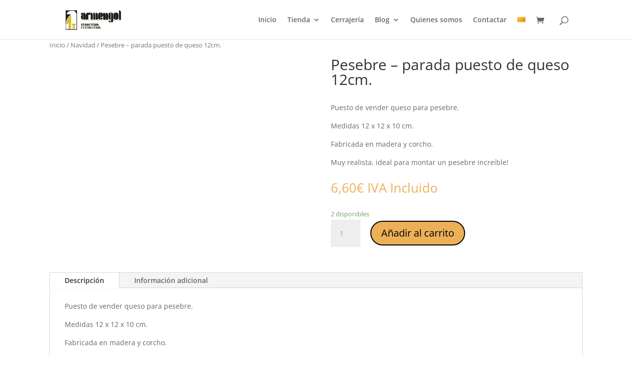

--- FILE ---
content_type: text/html; charset=UTF-8
request_url: https://www.ferreteriaarmengol.com/producto/pesebre-parada-puesto-de-queso-12cm
body_size: 15800
content:
<!DOCTYPE html><html lang="es-ES"><head><script data-no-optimize="1">var litespeed_docref=sessionStorage.getItem("litespeed_docref");litespeed_docref&&(Object.defineProperty(document,"referrer",{get:function(){return litespeed_docref}}),sessionStorage.removeItem("litespeed_docref"));</script> <meta charset="UTF-8" /><link data-optimized="2" rel="stylesheet" href="https://www.ferreteriaarmengol.com/wp-content/litespeed/css/89cb496e4fa4818bb20802d85d86377a.css?ver=22c84" /><meta http-equiv="X-UA-Compatible" content="IE=edge"><link rel="pingback" href="https://www.ferreteriaarmengol.com/xmlrpc.php" /> <script type="litespeed/javascript">document.documentElement.className='js'</script> <link rel="preconnect" href="https://fonts.gstatic.com" crossorigin /><meta name='robots' content='index, follow, max-image-preview:large, max-snippet:-1, max-video-preview:-1' /><title>Pesebre - parada puesto de queso 12cm. - Ferreteria Armengol</title><meta name="description" content="Puesto de vender queso para pesebre. Medidas 12 x 12 x 10 cm. Fabricada en madera y corcho. Muy realista, ideal para montar un pesebre increíble!" /><link rel="canonical" href="https://www.ferreteriaarmengol.com/producto/pesebre-parada-puesto-de-queso-12cm" /><meta property="og:locale" content="es_ES" /><meta property="og:type" content="product" /><meta property="og:title" content="Pesebre - parada puesto de queso 12cm. - Ferreteria Armengol" /><meta property="og:description" content="Puesto de vender queso para pesebre.  Medidas 12 x 12 x 10 cm.  Fabricada en madera y corcho.  Muy realista, ideal para montar un pesebre increíble!" /><meta property="og:url" content="https://www.ferreteriaarmengol.com/producto/pesebre-parada-puesto-de-queso-12cm" /><meta property="og:site_name" content="Ferreteria Armengol" /><meta property="article:modified_time" content="2020-11-22T17:33:46+00:00" /><meta property="og:image" content="https://www.ferreteriaarmengol.com/wp-content/webpc-passthru.php?src=https://www.ferreteriaarmengol.com/wp-content/uploads/2020/11/20201118_195352-scaled.jpg&amp;nocache=1" /><meta property="og:image:width" content="2560" /><meta property="og:image:height" content="1440" /><meta property="og:image:type" content="image/jpeg" /><meta name="twitter:card" content="summary_large_image" /><meta name="twitter:label1" content="Precio" /><meta name="twitter:data1" content="6,60&euro; IVA Incluido" /><meta name="twitter:label2" content="Availability" /><meta name="twitter:data2" content="In stock" /> <script type="application/ld+json" class="yoast-schema-graph">{"@context":"https://schema.org","@graph":[{"@type":["WebPage","ItemPage"],"@id":"https://www.ferreteriaarmengol.com/producto/pesebre-parada-puesto-de-queso-12cm","url":"https://www.ferreteriaarmengol.com/producto/pesebre-parada-puesto-de-queso-12cm","name":"Pesebre - parada puesto de queso 12cm. - Ferreteria Armengol","isPartOf":{"@id":"https://www.ferreteriaarmengol.com/#website"},"primaryImageOfPage":{"@id":"https://www.ferreteriaarmengol.com/producto/pesebre-parada-puesto-de-queso-12cm#primaryimage"},"image":{"@id":"https://www.ferreteriaarmengol.com/producto/pesebre-parada-puesto-de-queso-12cm#primaryimage"},"thumbnailUrl":"https://www.ferreteriaarmengol.com/wp-content/webpc-passthru.php?src=https://www.ferreteriaarmengol.com/wp-content/uploads/2020/11/20201118_195352-scaled.jpg&amp;nocache=1","breadcrumb":{"@id":"https://www.ferreteriaarmengol.com/producto/pesebre-parada-puesto-de-queso-12cm#breadcrumb"},"inLanguage":"es","potentialAction":{"@type":"BuyAction","target":"https://www.ferreteriaarmengol.com/producto/pesebre-parada-puesto-de-queso-12cm"}},{"@type":"ImageObject","inLanguage":"es","@id":"https://www.ferreteriaarmengol.com/producto/pesebre-parada-puesto-de-queso-12cm#primaryimage","url":"https://www.ferreteriaarmengol.com/wp-content/webpc-passthru.php?src=https://www.ferreteriaarmengol.com/wp-content/uploads/2020/11/20201118_195352-scaled.jpg&amp;nocache=1","contentUrl":"https://www.ferreteriaarmengol.com/wp-content/webpc-passthru.php?src=https://www.ferreteriaarmengol.com/wp-content/uploads/2020/11/20201118_195352-scaled.jpg&amp;nocache=1","width":2560,"height":1440,"caption":"puesto queso pesebre"},{"@type":"BreadcrumbList","@id":"https://www.ferreteriaarmengol.com/producto/pesebre-parada-puesto-de-queso-12cm#breadcrumb","itemListElement":[{"@type":"ListItem","position":1,"name":"Portada","item":"https://www.ferreteriaarmengol.com/"},{"@type":"ListItem","position":2,"name":"Tienda","item":"https://www.ferreteriaarmengol.com/tienda-ferreteria"},{"@type":"ListItem","position":3,"name":"Pesebre &#8211; parada puesto de queso 12cm."}]},{"@type":"WebSite","@id":"https://www.ferreteriaarmengol.com/#website","url":"https://www.ferreteriaarmengol.com/","name":"Ferreteria Armengol","description":"Somos una empresa familiar dedicada a la venta de productos de ferretería y menaje de hogar, también ofrecemos servicio de cerrajería 24h, afilado de cuchillos, tijeras y duplicado de llaves.","publisher":{"@id":"https://www.ferreteriaarmengol.com/#organization"},"potentialAction":[{"@type":"SearchAction","target":{"@type":"EntryPoint","urlTemplate":"https://www.ferreteriaarmengol.com/?s={search_term_string}"},"query-input":"required name=search_term_string"}],"inLanguage":"es"},{"@type":"Organization","@id":"https://www.ferreteriaarmengol.com/#organization","name":"Ferretería Armengol","url":"https://www.ferreteriaarmengol.com/","logo":{"@type":"ImageObject","inLanguage":"es","@id":"https://www.ferreteriaarmengol.com/#/schema/logo/image/","url":"https://www.ferreteriaarmengol.com/wp-content/webpc-passthru.php?src=https://www.ferreteriaarmengol.com/wp-content/uploads/2020/05/logotipoarmengol.png&amp;nocache=1","contentUrl":"https://www.ferreteriaarmengol.com/wp-content/webpc-passthru.php?src=https://www.ferreteriaarmengol.com/wp-content/uploads/2020/05/logotipoarmengol.png&amp;nocache=1","width":448,"height":170,"caption":"Ferretería Armengol"},"image":{"@id":"https://www.ferreteriaarmengol.com/#/schema/logo/image/"},"sameAs":["https://www.facebook.com/ferreteriaarmengol/","https://www.instagram.com/ferreteria_armengol/"]}]}</script> <meta property="product:price:amount" content="6.60" /><meta property="product:price:currency" content="EUR" /><meta property="og:availability" content="instock" /><meta property="product:availability" content="instock" /><meta property="product:retailer_item_id" content="646" /><meta property="product:condition" content="new" /><link rel='dns-prefetch' href='//www.googletagmanager.com' /><link rel='dns-prefetch' href='//www.ferreteriaarmengol.com' /><meta content="Ferretería v.4.4.7.1591205517" name="generator"/> <script type="litespeed/javascript" data-src='https://www.ferreteriaarmengol.com/wp-includes/js/jquery/jquery.min.js' id='jquery-core-js'></script> <link rel="https://api.w.org/" href="https://www.ferreteriaarmengol.com/wp-json/" /><link rel="alternate" type="application/json" href="https://www.ferreteriaarmengol.com/wp-json/wp/v2/product/4144" /><link rel="EditURI" type="application/rsd+xml" title="RSD" href="https://www.ferreteriaarmengol.com/xmlrpc.php?rsd" /><link rel="wlwmanifest" type="application/wlwmanifest+xml" href="https://www.ferreteriaarmengol.com/wp-includes/wlwmanifest.xml" /><meta name="generator" content="WordPress 6.2.8" /><meta name="generator" content="WooCommerce 7.8.2" /><link rel='shortlink' href='https://www.ferreteriaarmengol.com/?p=4144' /><link rel="alternate" type="application/json+oembed" href="https://www.ferreteriaarmengol.com/wp-json/oembed/1.0/embed?url=https%3A%2F%2Fwww.ferreteriaarmengol.com%2Fproducto%2Fpesebre-parada-puesto-de-queso-12cm" /><link rel="alternate" type="text/xml+oembed" href="https://www.ferreteriaarmengol.com/wp-json/oembed/1.0/embed?url=https%3A%2F%2Fwww.ferreteriaarmengol.com%2Fproducto%2Fpesebre-parada-puesto-de-queso-12cm&#038;format=xml" /> <script type="litespeed/javascript">(function(){window.onpageshow=function(event){if(typeof window.wpforms!=='undefined'&&event.persisted){window.location.reload()}}}())</script> <meta name="viewport" content="width=device-width, initial-scale=1.0, maximum-scale=1.0, user-scalable=0" />	<noscript><style>.woocommerce-product-gallery{ opacity: 1 !important; }</style></noscript>
 <script type="text/plain" data-service="google-analytics" data-category="statistics" async data-cmplz-src="https://www.googletagmanager.com/gtag/js?id=UA-151009548-3"></script> <script type="litespeed/javascript">window.dataLayer=window.dataLayer||[];function gtag(){dataLayer.push(arguments)}
gtag('js',new Date());gtag('config','UA-151009548-3')</script> <link rel="icon" href="https://www.ferreteriaarmengol.com/wp-content/webpc-passthru.php?src=https://www.ferreteriaarmengol.com/wp-content/uploads/2020/08/cropped-ferreteriaarmengolicono-32x32.jpg&amp;nocache=1" sizes="32x32" /><link rel="icon" href="https://www.ferreteriaarmengol.com/wp-content/webpc-passthru.php?src=https://www.ferreteriaarmengol.com/wp-content/uploads/2020/08/cropped-ferreteriaarmengolicono-192x192.jpg&amp;nocache=1" sizes="192x192" /><link rel="apple-touch-icon" href="https://www.ferreteriaarmengol.com/wp-content/webpc-passthru.php?src=https://www.ferreteriaarmengol.com/wp-content/uploads/2020/08/cropped-ferreteriaarmengolicono-180x180.jpg&amp;nocache=1" /><meta name="msapplication-TileImage" content="https://www.ferreteriaarmengol.com/wp-content/webpc-passthru.php?src=https://www.ferreteriaarmengol.com/wp-content/uploads/2020/08/cropped-ferreteriaarmengolicono-270x270.jpg&amp;nocache=1" /></head><body data-cmplz=1 class="product-template-default single single-product postid-4144 theme-Divi et-tb-has-template et-tb-has-body woocommerce woocommerce-page woocommerce-no-js et_color_scheme_orange et_pb_button_helper_class et_fixed_nav et_show_nav et_primary_nav_dropdown_animation_fade et_secondary_nav_dropdown_animation_fade et_header_style_left et_pb_footer_columns2 et_cover_background et_pb_gutter osx et_pb_gutters3 et_divi_theme et-db"><div id="page-container"><header id="main-header" data-height-onload="66"><div class="container clearfix et_menu_container"><div class="logo_container">
<span class="logo_helper"></span>
<a href="https://www.ferreteriaarmengol.com/">
<img data-lazyloaded="1" src="[data-uri]" data-src="https://www.ferreteriaarmengol.com/wp-content/webpc-passthru.php?src=https://www.ferreteriaarmengol.com/wp-content/uploads/2020/05/logotipoarmengol.png&amp;nocache=1" alt="Ferreteria Armengol" id="logo" data-height-percentage="54" />
</a></div><div id="et-top-navigation" data-height="66" data-fixed-height="40"><nav id="top-menu-nav"><ul id="top-menu" class="nav"><li id="menu-item-54" class="menu-item menu-item-type-post_type menu-item-object-page menu-item-home menu-item-54"><a href="https://www.ferreteriaarmengol.com/">Inicio</a></li><li id="menu-item-60" class="menu-item menu-item-type-post_type menu-item-object-page menu-item-has-children current_page_parent menu-item-60"><a href="https://www.ferreteriaarmengol.com/tienda-ferreteria">Tienda</a><ul class="sub-menu"><li id="menu-item-7439" class="menu-item menu-item-type-custom menu-item-object-custom menu-item-has-children menu-item-7439"><a href="#">Campañas</a><ul class="sub-menu"><li id="menu-item-8877" class="menu-item menu-item-type-post_type menu-item-object-project menu-item-8877"><a href="https://www.ferreteriaarmengol.com/proyecto/pasion-por-la-navidad">Pasión por la Navidad</a></li><li id="menu-item-8449" class="menu-item menu-item-type-post_type menu-item-object-project menu-item-8449"><a href="https://www.ferreteriaarmengol.com/proyecto/activate-en-otono">Actívate en otoño</a></li><li id="menu-item-7588" class="menu-item menu-item-type-post_type menu-item-object-project menu-item-7588"><a href="https://www.ferreteriaarmengol.com/proyecto/aliados-del-verano">Aliados del verano</a></li><li id="menu-item-7432" class="menu-item menu-item-type-post_type menu-item-object-project menu-item-7432"><a href="https://www.ferreteriaarmengol.com/proyecto/unete-a-la-vida-saludable">Unéte a la vida saludable</a></li><li id="menu-item-7433" class="menu-item menu-item-type-post_type menu-item-object-project menu-item-7433"><a href="https://www.ferreteriaarmengol.com/proyecto/dia_de_la_madre">Día de la madre</a></li></ul></li><li id="menu-item-7440" class="menu-item menu-item-type-custom menu-item-object-custom menu-item-has-children menu-item-7440"><a href="#">Productos</a><ul class="sub-menu"><li id="menu-item-7443" class="menu-item menu-item-type-taxonomy menu-item-object-product_cat menu-item-has-children menu-item-7443"><a href="https://www.ferreteriaarmengol.com/categoria-producto/menajehogar">Menaje hogar</a><ul class="sub-menu"><li id="menu-item-7445" class="menu-item menu-item-type-taxonomy menu-item-object-product_cat menu-item-7445"><a href="https://www.ferreteriaarmengol.com/categoria-producto/menajehogar/vajillas">Vajillas</a></li><li id="menu-item-7457" class="menu-item menu-item-type-taxonomy menu-item-object-product_cat menu-item-7457"><a href="https://www.ferreteriaarmengol.com/categoria-producto/menajehogar/cristalerias">Cristalerías</a></li><li id="menu-item-7468" class="menu-item menu-item-type-taxonomy menu-item-object-product_cat menu-item-7468"><a href="https://www.ferreteriaarmengol.com/categoria-producto/menajehogar/cuberteria">Cubertería</a></li><li id="menu-item-7444" class="menu-item menu-item-type-taxonomy menu-item-object-product_cat menu-item-7444"><a href="https://www.ferreteriaarmengol.com/categoria-producto/cuchilleria-y-tijeras">Cuchillería y Tijeras</a></li><li id="menu-item-7455" class="menu-item menu-item-type-taxonomy menu-item-object-product_cat menu-item-7455"><a href="https://www.ferreteriaarmengol.com/categoria-producto/accesorios-para-tomar-infusiones-te-y-cafe">Accesorios para tomar infusiones, té y café</a></li><li id="menu-item-7461" class="menu-item menu-item-type-taxonomy menu-item-object-product_cat menu-item-7461"><a href="https://www.ferreteriaarmengol.com/categoria-producto/infantil-menaje">Infantil menaje</a></li></ul></li><li id="menu-item-7441" class="menu-item menu-item-type-taxonomy menu-item-object-product_cat menu-item-has-children menu-item-7441"><a href="https://www.ferreteriaarmengol.com/categoria-producto/menaje-cocina-utensilios">Menaje cocina/Utensilios</a><ul class="sub-menu"><li id="menu-item-7456" class="menu-item menu-item-type-taxonomy menu-item-object-product_cat menu-item-7456"><a href="https://www.ferreteriaarmengol.com/categoria-producto/cazuelas-ollas-y-potes">Cazuelas, ollas y potes</a></li><li id="menu-item-7454" class="menu-item menu-item-type-taxonomy menu-item-object-product_cat menu-item-7454"><a href="https://www.ferreteriaarmengol.com/categoria-producto/paelleras-y-sartenes">Paelleras y Sartenes</a></li><li id="menu-item-7458" class="menu-item menu-item-type-taxonomy menu-item-object-product_cat menu-item-7458"><a href="https://www.ferreteriaarmengol.com/categoria-producto/planchas-grill">Planchas/Grill</a></li><li id="menu-item-7442" class="menu-item menu-item-type-taxonomy menu-item-object-product_cat menu-item-7442"><a href="https://www.ferreteriaarmengol.com/categoria-producto/portaalimentos-y-articulos-verano">Porta alimentos y artículos verano</a></li><li id="menu-item-7459" class="menu-item menu-item-type-taxonomy menu-item-object-product_cat menu-item-7459"><a href="https://www.ferreteriaarmengol.com/categoria-producto/ceramica">Cerámicas</a></li><li id="menu-item-7446" class="menu-item menu-item-type-taxonomy menu-item-object-product_cat menu-item-7446"><a href="https://www.ferreteriaarmengol.com/categoria-producto/reposteria">Reposteria</a></li></ul></li><li id="menu-item-7447" class="menu-item menu-item-type-taxonomy menu-item-object-product_cat menu-item-has-children menu-item-7447"><a href="https://www.ferreteriaarmengol.com/categoria-producto/ferreteria-y-bricolaje">Ferreteria y Bricolaje</a><ul class="sub-menu"><li id="menu-item-7451" class="menu-item menu-item-type-taxonomy menu-item-object-product_cat menu-item-7451"><a href="https://www.ferreteriaarmengol.com/categoria-producto/electrodomesticos">Electrodomésticos</a></li><li id="menu-item-7448" class="menu-item menu-item-type-taxonomy menu-item-object-product_cat menu-item-7448"><a href="https://www.ferreteriaarmengol.com/categoria-producto/iluminacion-y-led">Iluminación y LED</a></li><li id="menu-item-7460" class="menu-item menu-item-type-taxonomy menu-item-object-product_cat menu-item-7460"><a href="https://www.ferreteriaarmengol.com/categoria-producto/estufas-radiadores-y-accesorios">Estufas, radiadores y accesorios</a></li><li id="menu-item-7464" class="menu-item menu-item-type-taxonomy menu-item-object-product_cat menu-item-7464"><a href="https://www.ferreteriaarmengol.com/categoria-producto/materialelectrico">Material Eléctrico</a></li><li id="menu-item-7463" class="menu-item menu-item-type-taxonomy menu-item-object-product_cat menu-item-7463"><a href="https://www.ferreteriaarmengol.com/categoria-producto/relojes-radios-y-despertadores">Relojes, radios y despertadores</a></li></ul></li><li id="menu-item-7465" class="menu-item menu-item-type-taxonomy menu-item-object-product_cat menu-item-has-children menu-item-7465"><a href="https://www.ferreteriaarmengol.com/categoria-producto/decoracion">Decoración</a><ul class="sub-menu"><li id="menu-item-7452" class="menu-item menu-item-type-taxonomy menu-item-object-product_cat menu-item-7452"><a href="https://www.ferreteriaarmengol.com/categoria-producto/antiguedades-y-artesanias">Antigüedades y Artesanías</a></li><li id="menu-item-7450" class="menu-item menu-item-type-taxonomy menu-item-object-product_cat menu-item-7450"><a href="https://www.ferreteriaarmengol.com/categoria-producto/flor-artificial">Flor Artificial</a></li><li id="menu-item-7453" class="menu-item menu-item-type-taxonomy menu-item-object-product_cat menu-item-7453"><a href="https://www.ferreteriaarmengol.com/categoria-producto/curiosidades">Curiosidades</a></li></ul></li><li id="menu-item-7462" class="menu-item menu-item-type-taxonomy menu-item-object-product_cat menu-item-7462"><a href="https://www.ferreteriaarmengol.com/categoria-producto/drogueria">Droguería</a></li><li id="menu-item-7449" class="menu-item menu-item-type-taxonomy menu-item-object-product_cat menu-item-7449"><a href="https://www.ferreteriaarmengol.com/categoria-producto/jardin">Jardín</a></li><li id="menu-item-7467" class="menu-item menu-item-type-taxonomy menu-item-object-product_cat menu-item-7467"><a href="https://www.ferreteriaarmengol.com/categoria-producto/apicultura">Apicultura</a></li><li id="menu-item-7466" class="menu-item menu-item-type-taxonomy menu-item-object-product_cat menu-item-7466"><a href="https://www.ferreteriaarmengol.com/categoria-producto/souvenirs">Souvenirs</a></li></ul></li></ul></li><li id="menu-item-232" class="menu-item menu-item-type-post_type menu-item-object-page menu-item-232"><a href="https://www.ferreteriaarmengol.com/cerrajeria">Cerrajería</a></li><li id="menu-item-116" class="menu-item menu-item-type-post_type menu-item-object-page menu-item-has-children menu-item-116"><a href="https://www.ferreteriaarmengol.com/blog">Blog</a><ul class="sub-menu"><li id="menu-item-8980" class="menu-item menu-item-type-taxonomy menu-item-object-category menu-item-8980"><a href="https://www.ferreteriaarmengol.com/categor%C3%ADa/eventos">Eventos</a></li><li id="menu-item-8984" class="menu-item menu-item-type-taxonomy menu-item-object-category menu-item-8984"><a href="https://www.ferreteriaarmengol.com/categor%C3%ADa/consejos">Consejos</a></li><li id="menu-item-9030" class="menu-item menu-item-type-taxonomy menu-item-object-category menu-item-9030"><a href="https://www.ferreteriaarmengol.com/categor%C3%ADa/leyendas">Leyendas</a></li></ul></li><li id="menu-item-42" class="menu-item menu-item-type-post_type menu-item-object-page menu-item-42"><a href="https://www.ferreteriaarmengol.com/sobre-quienes-somos-nuestra-tienda">Quienes somos</a></li><li id="menu-item-41" class="menu-item menu-item-type-post_type menu-item-object-page menu-item-41"><a href="https://www.ferreteriaarmengol.com/contactar">Contactar</a></li><li id="menu-item-679-ca" class="lang-item lang-item-98 lang-item-ca no-translation lang-item-first menu-item menu-item-type-custom menu-item-object-custom menu-item-679-ca"><a href="https://www.ferreteriaarmengol.com/ca/inici" hreflang="ca" lang="ca"><img src="[data-uri]" alt="Català" width="16" height="11" style="width: 16px; height: 11px;" /></a></li></ul></nav>
<a href="https://www.ferreteriaarmengol.com/carrito" class="et-cart-info">
<span></span>
</a><div id="et_top_search">
<span id="et_search_icon"></span></div><div id="et_mobile_nav_menu"><div class="mobile_nav closed">
<span class="select_page">Seleccionar página</span>
<span class="mobile_menu_bar mobile_menu_bar_toggle"></span></div></div></div></div><div class="et_search_outer"><div class="container et_search_form_container"><form role="search" method="get" class="et-search-form" action="https://www.ferreteriaarmengol.com">
<input type="hidden" name="post_type" value="product" />
<input type="search" class="et-search-field" placeholder="Búsqueda &hellip;" value="" name="s" title="Buscar:" /></form>
<span class="et_close_search_field"></span></div></div></header><div id="et-main-area"><div id="main-content"><div id="et-boc" class="et-boc"><div class="clearfix"></div><div class="et-l et-l--body"><div class="et_builder_inner_content et_pb_gutters3 product"><div class="et_pb_section et_pb_section_2_tb_body et_section_regular" ><div class="et_pb_row et_pb_row_0_tb_body"><div class="et_pb_column et_pb_column_4_4 et_pb_column_0_tb_body  et_pb_css_mix_blend_mode_passthrough et-last-child"><div class="et_pb_module et_pb_wc_breadcrumb et_pb_wc_breadcrumb_0_tb_body et_pb_bg_layout_  et_pb_text_align_left"><div class="et_pb_module_inner"><nav class="woocommerce-breadcrumb"><a href="https://www.ferreteriaarmengol.com">Inicio</a>  /  <a href="https://www.ferreteriaarmengol.com/categoria-producto/navidad">Navidad</a>  /  Pesebre &#8211; parada puesto de queso 12cm.</nav></div></div></div></div><div class="et_pb_row et_pb_row_1_tb_body"><div class="et_pb_column et_pb_column_1_2 et_pb_column_1_tb_body  et_pb_css_mix_blend_mode_passthrough"><div class="et_pb_module et_pb_wc_images et_pb_wc_images_0_tb_body et_pb_bg_layout_"><div class="et_pb_module_inner"><div class="woocommerce-product-gallery woocommerce-product-gallery--with-images woocommerce-product-gallery--columns-4 images" data-columns="4" style="opacity: 0; transition: opacity .25s ease-in-out;"><div class="woocommerce-product-gallery__wrapper"><div data-thumb="https://www.ferreteriaarmengol.com/wp-content/webpc-passthru.php?src=https://www.ferreteriaarmengol.com/wp-content/uploads/2020/11/20201118_195352-scaled-100x100.jpg&amp;nocache=1" data-thumb-alt="puesto queso pesebre" class="woocommerce-product-gallery__image"><a href="https://www.ferreteriaarmengol.com/wp-content/webpc-passthru.php?src=https://www.ferreteriaarmengol.com/wp-content/uploads/2020/11/20201118_195352-scaled.jpg&amp;nocache=1"><img width="600" height="338" src="https://www.ferreteriaarmengol.com/wp-content/webpc-passthru.php?src=https://www.ferreteriaarmengol.com/wp-content/uploads/2020/11/20201118_195352-600x338.jpg&amp;nocache=1" class="wp-post-image" alt="puesto queso pesebre" decoding="async" loading="lazy" title="20201118_195352" data-caption="" data-src="https://www.ferreteriaarmengol.com/wp-content/webpc-passthru.php?src=https://www.ferreteriaarmengol.com/wp-content/uploads/2020/11/20201118_195352-scaled.jpg&amp;nocache=1" data-large_image="https://www.ferreteriaarmengol.com/wp-content/webpc-passthru.php?src=https://www.ferreteriaarmengol.com/wp-content/uploads/2020/11/20201118_195352-scaled.jpg&amp;nocache=1" data-large_image_width="2560" data-large_image_height="1440" /></a></div></div></div></div></div></div><div class="et_pb_column et_pb_column_1_2 et_pb_column_2_tb_body  et_pb_css_mix_blend_mode_passthrough et-last-child"><div class="et_pb_module et_pb_wc_title et_pb_wc_title_0_tb_body et_pb_bg_layout_light"><div class="et_pb_module_inner"><h1>Pesebre &#8211; parada puesto de queso 12cm.</h1></div></div><div class="et_pb_module et_pb_wc_description et_pb_wc_description_0_tb_body et_pb_bg_layout_light  et_pb_text_align_left"><div class="et_pb_module_inner"><p>Puesto de vender queso para pesebre.</p><p>Medidas 12 x 12 x 10 cm.</p><p>Fabricada en madera y corcho.</p><p>Muy realista, ideal para montar un pesebre increíble!</p></div></div><div class="et_pb_module et_pb_wc_price et_pb_wc_price_0_tb_body"><div class="et_pb_module_inner"><p class="price"><span class="woocommerce-Price-amount amount"><bdi>6,60<span class="woocommerce-Price-currencySymbol">&euro;</span></bdi></span> <small class="woocommerce-price-suffix">IVA Incluido</small></p></div></div><div class="et_pb_module et_pb_wc_add_to_cart et_pb_wc_add_to_cart_0_tb_body et_pb_fields_label_position_default et_pb_bg_layout_  et_pb_text_align_left"><div class="et_pb_module_inner"><p class="stock in-stock">2 disponibles</p><form class="cart" action="https://www.ferreteriaarmengol.com/producto/pesebre-parada-puesto-de-queso-12cm" method="post" enctype='multipart/form-data'><div class="quantity">
<label class="screen-reader-text" for="quantity_6970dd24b7c7f">Pesebre - parada puesto de queso 12cm. cantidad</label>
<input
type="number"
id="quantity_6970dd24b7c7f"
class="input-text qty text"
name="quantity"
value="1"
aria-label="Cantidad de productos"
size="4"
min="1"
max="2"
step="1"
placeholder=""
inputmode="numeric"
autocomplete="off"
/></div><button type="submit" name="add-to-cart" value="4144" class="single_add_to_cart_button button alt">Añadir al carrito</button></form></div></div></div></div><div class="et_pb_row et_pb_row_2_tb_body"><div class="et_pb_column et_pb_column_4_4 et_pb_column_3_tb_body  et_pb_css_mix_blend_mode_passthrough et-last-child"><div class="et_pb_module et_pb_wc_tabs et_pb_wc_tabs_0_tb_body et_pb_tabs " ><ul class="et_pb_tabs_controls clearfix"><li class="description_tab et_pb_tab_active"><a href="#tab-description">Descripción</a></li><li class="additional_information_tab"><a href="#tab-additional_information">Información adicional</a></li></ul><div class="et_pb_all_tabs"><div class="et_pb_tab clearfix et_pb_active_content"><div class="et_pb_tab_content"><p>Puesto de vender queso para pesebre.</p><p>Medidas 12 x 12 x 10 cm.</p><p>Fabricada en madera y corcho.</p><p>Muy realista, ideal para montar un pesebre increíble!</p></div></div><div class="et_pb_tab clearfix"><div class="et_pb_tab_content"><h2>Información adicional</h2><table class="woocommerce-product-attributes shop_attributes"><tr class="woocommerce-product-attributes-item woocommerce-product-attributes-item--weight"><th class="woocommerce-product-attributes-item__label">Peso</th><td class="woocommerce-product-attributes-item__value">0,800 kg</td></tr><tr class="woocommerce-product-attributes-item woocommerce-product-attributes-item--dimensions"><th class="woocommerce-product-attributes-item__label">Dimensiones</th><td class="woocommerce-product-attributes-item__value">12 &times; 10 &times; 12 cm</td></tr></table></div></div></div></div><div class="et_pb_module et_pb_wc_related_products et_pb_wc_related_products_0_tb_body et_pb_bg_layout_"><div class="et_pb_module_inner"><section class="related products"><h2>Productos relacionados</h2><ul class="products columns-4"><li class="product type-product post-4147 status-publish first instock product_cat-navidad product_tag-parada-pesebre product_tag-pesebre product_tag-puesto-de-feria-pesebre has-post-thumbnail taxable shipping-taxable purchasable product-type-simple">
<a href="https://www.ferreteriaarmengol.com/producto/pesebre-parada-puesto-de-pescado-12cm" class="woocommerce-LoopProduct-link woocommerce-loop-product__link"><span class="et_shop_image"><img data-lazyloaded="1" src="[data-uri]" width="300" height="300" data-src="https://www.ferreteriaarmengol.com/wp-content/webpc-passthru.php?src=https://www.ferreteriaarmengol.com/wp-content/uploads/2020/11/20201118_195410-scaled-300x300.jpg&amp;nocache=1" class="attachment-woocommerce_thumbnail size-woocommerce_thumbnail" alt="parada pescado pesebre" decoding="async" loading="lazy" /><span class="et_overlay"></span></span><h2 class="woocommerce-loop-product__title">Pesebre &#8211; parada puesto de pescado 12cm.</h2>
<span class="price"><span class="woocommerce-Price-amount amount"><bdi>6,80<span class="woocommerce-Price-currencySymbol">&euro;</span></bdi></span> <small class="woocommerce-price-suffix">IVA Incluido</small></span>
</a></li><li class="product type-product post-4156 status-publish instock product_cat-navidad product_tag-parada-pesebre product_tag-pesebre product_tag-puesto-de-feria-pesebre has-post-thumbnail taxable shipping-taxable purchasable product-type-simple">
<a href="https://www.ferreteriaarmengol.com/producto/pesebre-parada-puesto-de-especies-12cm" class="woocommerce-LoopProduct-link woocommerce-loop-product__link"><span class="et_shop_image"><img data-lazyloaded="1" src="[data-uri]" width="300" height="300" data-src="https://www.ferreteriaarmengol.com/wp-content/webpc-passthru.php?src=https://www.ferreteriaarmengol.com/wp-content/uploads/2020/11/20201118_195501-scaled-300x300.jpg&amp;nocache=1" class="attachment-woocommerce_thumbnail size-woocommerce_thumbnail" alt="parada espécies pesebre" decoding="async" loading="lazy" /><span class="et_overlay"></span></span><h2 class="woocommerce-loop-product__title">Pesebre &#8211; parada puesto de espécies 12cm.</h2>
<span class="price"><span class="woocommerce-Price-amount amount"><bdi>5,75<span class="woocommerce-Price-currencySymbol">&euro;</span></bdi></span> <small class="woocommerce-price-suffix">IVA Incluido</small></span>
</a></li><li class="product type-product post-4136 status-publish instock product_cat-iluminacion-y-led product_cat-navidad product_tag-guirnalda-led-a-pilas product_tag-led-a-pilas has-post-thumbnail taxable shipping-taxable purchasable product-type-simple">
<a href="https://www.ferreteriaarmengol.com/producto/guirnalda-led-2-metros-a-pilas-color-calido" class="woocommerce-LoopProduct-link woocommerce-loop-product__link"><span class="et_shop_image"><img data-lazyloaded="1" src="[data-uri]" width="300" height="300" data-src="https://www.ferreteriaarmengol.com/wp-content/webpc-passthru.php?src=https://www.ferreteriaarmengol.com/wp-content/uploads/2020/11/29507_1-300x300.jpg&amp;nocache=1" class="attachment-woocommerce_thumbnail size-woocommerce_thumbnail" alt="guirnalda led pilas" decoding="async" loading="lazy" /><span class="et_overlay"></span></span><h2 class="woocommerce-loop-product__title">Guirnalda LED 2 metros a pilas. Color cálido</h2>
<span class="price"><span class="woocommerce-Price-amount amount"><bdi>3,95<span class="woocommerce-Price-currencySymbol">&euro;</span></bdi></span> <small class="woocommerce-price-suffix">IVA Incluido</small></span>
</a></li><li class="product type-product post-4165 status-publish last instock product_cat-navidad product_tag-parada-pesebre product_tag-pesebre product_tag-puesto-de-feria-pesebre has-post-thumbnail taxable shipping-taxable purchasable product-type-simple">
<a href="https://www.ferreteriaarmengol.com/producto/pesebre-parada-puesto-de-productos-de-churreria-12cm" class="woocommerce-LoopProduct-link woocommerce-loop-product__link"><span class="et_shop_image"><img data-lazyloaded="1" src="[data-uri]" width="300" height="300" data-src="https://www.ferreteriaarmengol.com/wp-content/webpc-passthru.php?src=https://www.ferreteriaarmengol.com/wp-content/uploads/2020/11/20201118_195802-scaled-300x300.jpg&amp;nocache=1" class="attachment-woocommerce_thumbnail size-woocommerce_thumbnail" alt="parada churrería pesebre" decoding="async" loading="lazy" /><span class="et_overlay"></span></span><h2 class="woocommerce-loop-product__title">Pesebre &#8211; parada puesto de productos de churrería 12cm</h2>
<span class="price"><span class="woocommerce-Price-amount amount"><bdi>6,80<span class="woocommerce-Price-currencySymbol">&euro;</span></bdi></span> <small class="woocommerce-price-suffix">IVA Incluido</small></span>
</a></li></ul></section></div></div></div></div></div></div></div></div></div><footer id="main-footer"><div class="container"><div id="footer-widgets" class="clearfix"><div class="footer-widget"><div id="woocommerce_product_search-2" class="fwidget et_pb_widget woocommerce widget_product_search"><h4 class="title">Buscar Productos</h4><form role="search" method="get" class="woocommerce-product-search" action="https://www.ferreteriaarmengol.com/">
<label class="screen-reader-text" for="woocommerce-product-search-field-0">Buscar por:</label>
<input type="search" id="woocommerce-product-search-field-0" class="search-field" placeholder="Buscar productos&hellip;" value="" name="s" />
<button type="submit" value="Buscar" class="">Buscar</button>
<input type="hidden" name="post_type" value="product" /></form></div><div id="woocommerce_product_categories-2" class="fwidget et_pb_widget woocommerce widget_product_categories"><h4 class="title">Categorías del producto</h4><select  name='product_cat' id='product_cat' class='dropdown_product_cat'><option value=''>Elige una categoría</option><option class="level-0" value="estufas-radiadores-y-accesorios">Estufas, radiadores y accesorios</option><option class="level-0" value="cerrajeria">Cerrajería</option><option class="level-0" value="infantil-menaje">Infantil menaje</option><option class="level-0" value="novedades">Novedades</option><option class="level-0" value="regalos">Regalos</option><option class="level-0" value="drogueria">Droguería</option><option class="level-0" value="menajehogar">Menaje hogar</option><option class="level-1" value="cuberteria">&nbsp;&nbsp;&nbsp;Cubertería</option><option class="level-1" value="vajillas">&nbsp;&nbsp;&nbsp;Vajillas</option><option class="level-1" value="cristalerias">&nbsp;&nbsp;&nbsp;Cristalerías</option><option class="level-0" value="jardin">Jardín</option><option class="level-0" value="antiguedades-y-artesanias">Antigüedades y Artesanías</option><option class="level-0" value="iluminacion-y-led">Iluminación y LED</option><option class="level-0" value="curiosidades">Curiosidades</option><option class="level-0" value="portaalimentos-y-articulos-verano">Porta alimentos y artículos verano</option><option class="level-0" value="reposteria">Reposteria</option><option class="level-0" value="electrodomesticos">Electrodomésticos</option><option class="level-1" value="ventiladores">&nbsp;&nbsp;&nbsp;Ventiladores</option><option class="level-0" value="menaje-cocina-utensilios">Menaje cocina/Utensilios</option><option class="level-0" value="ceramica">Cerámicas</option><option class="level-0" value="relojes-radios-y-despertadores">Relojes, radios y despertadores</option><option class="level-0" value="accesorios-para-tomar-infusiones-te-y-cafe">Accesorios para tomar infusiones, té y café</option><option class="level-0" value="paelleras-y-sartenes">Paelleras y Sartenes</option><option class="level-0" value="flor-artificial">Flor Artificial</option><option class="level-0" value="cuchilleria-y-tijeras">Cuchillería y Tijeras</option><option class="level-0" value="planchas-grill">Planchas/Grill</option><option class="level-0" value="navidad" selected="selected">Navidad</option><option class="level-0" value="ferreteria-y-bricolaje">Ferreteria y Bricolaje</option><option class="level-0" value="cazuelas-ollas-y-potes">Cazuelas, ollas y potes</option>
</select></div></div><div class="footer-widget"></div></div></div><div id="et-footer-nav"><div class="container"><ul id="menu-pie" class="bottom-nav"><li id="menu-item-485" class="menu-item menu-item-type-post_type menu-item-object-page menu-item-privacy-policy menu-item-485"><a rel="privacy-policy" href="https://www.ferreteriaarmengol.com/privacy-policy">Política de Privacidad</a></li><li id="menu-item-928" class="menu-item menu-item-type-post_type menu-item-object-page menu-item-928"><a href="https://www.ferreteriaarmengol.com/terminos-y-condiciones">Términos y condiciones</a></li><li id="menu-item-486" class="menu-item menu-item-type-post_type menu-item-object-page menu-item-486"><a href="https://www.ferreteriaarmengol.com/contactar">Contactar</a></li><li id="menu-item-487" class="menu-item menu-item-type-post_type menu-item-object-page menu-item-487"><a href="https://www.ferreteriaarmengol.com/mi-cuenta">Mi cuenta</a></li><li id="menu-item-4052" class="menu-item menu-item-type-post_type menu-item-object-page menu-item-4052"><a href="https://www.ferreteriaarmengol.com/politica-de-cookies-ue">Política de cookies (UE)</a></li></ul></div></div><div id="footer-bottom"><div class="container clearfix"><ul class="et-social-icons"><li class="et-social-icon et-social-facebook">
<a href="https://www.facebook.com/ferreteriaarmengol/" class="icon">
<span>Facebook</span>
</a></li><li class="et-social-icon et-social-instagram">
<a href="https://www.instagram.com/ferreteria_armengol/" class="icon">
<span>Instagram</span>
</a></li></ul></div></div></footer></div></div><div id="cmplz-cookiebanner-container"><div class="cmplz-cookiebanner cmplz-hidden banner-1 bottom-minimal optin cmplz-bottom cmplz-categories-type-view-preferences" aria-modal="true" data-nosnippet="true" role="dialog" aria-live="polite" aria-labelledby="cmplz-header-1-optin" aria-describedby="cmplz-message-1-optin"><div class="cmplz-header"><div class="cmplz-logo"></div><div class="cmplz-title" id="cmplz-header-1-optin">Gestionar el Consentimiento de las Cookies</div><div class="cmplz-close" tabindex="0" role="button" aria-label="Cerrar ventana">
<svg aria-hidden="true" focusable="false" data-prefix="fas" data-icon="times" class="svg-inline--fa fa-times fa-w-11" role="img" xmlns="http://www.w3.org/2000/svg" viewBox="0 0 352 512"><path fill="currentColor" d="M242.72 256l100.07-100.07c12.28-12.28 12.28-32.19 0-44.48l-22.24-22.24c-12.28-12.28-32.19-12.28-44.48 0L176 189.28 75.93 89.21c-12.28-12.28-32.19-12.28-44.48 0L9.21 111.45c-12.28 12.28-12.28 32.19 0 44.48L109.28 256 9.21 356.07c-12.28 12.28-12.28 32.19 0 44.48l22.24 22.24c12.28 12.28 32.2 12.28 44.48 0L176 322.72l100.07 100.07c12.28 12.28 32.2 12.28 44.48 0l22.24-22.24c12.28-12.28 12.28-32.19 0-44.48L242.72 256z"></path></svg></div></div><div class="cmplz-divider cmplz-divider-header"></div><div class="cmplz-body"><div class="cmplz-message" id="cmplz-message-1-optin">Utilizamos cookies para optimizar nuestro sitio web y nuestro servicio.</div><div class="cmplz-categories">
<details class="cmplz-category cmplz-functional" >
<summary>
<span class="cmplz-category-header">
<span class="cmplz-category-title">Funcional</span>
<span class='cmplz-always-active'>
<span class="cmplz-banner-checkbox">
<input type="checkbox"
id="cmplz-functional-optin"
data-category="cmplz_functional"
class="cmplz-consent-checkbox cmplz-functional"
size="40"
value="1"/>
<label class="cmplz-label" for="cmplz-functional-optin"><span class="screen-reader-text">Funcional</span></label>
</span>
Siempre activo							</span>
<span class="cmplz-icon cmplz-open">
<svg xmlns="http://www.w3.org/2000/svg" viewBox="0 0 448 512"  height="18" ><path d="M224 416c-8.188 0-16.38-3.125-22.62-9.375l-192-192c-12.5-12.5-12.5-32.75 0-45.25s32.75-12.5 45.25 0L224 338.8l169.4-169.4c12.5-12.5 32.75-12.5 45.25 0s12.5 32.75 0 45.25l-192 192C240.4 412.9 232.2 416 224 416z"/></svg>
</span>
</span>
</summary><div class="cmplz-description">
<span class="cmplz-description-functional">El almacenamiento o acceso técnico es estrictamente necesario para el propósito legítimo de permitir el uso de un servicio específico explícitamente solicitado por el abonado o usuario, o con el único propósito de llevar a cabo la transmisión de una comunicación a través de una red de comunicaciones electrónicas.</span></div>
</details><details class="cmplz-category cmplz-preferences" >
<summary>
<span class="cmplz-category-header">
<span class="cmplz-category-title">Preferences</span>
<span class="cmplz-banner-checkbox">
<input type="checkbox"
id="cmplz-preferences-optin"
data-category="cmplz_preferences"
class="cmplz-consent-checkbox cmplz-preferences"
size="40"
value="1"/>
<label class="cmplz-label" for="cmplz-preferences-optin"><span class="screen-reader-text">Preferences</span></label>
</span>
<span class="cmplz-icon cmplz-open">
<svg xmlns="http://www.w3.org/2000/svg" viewBox="0 0 448 512"  height="18" ><path d="M224 416c-8.188 0-16.38-3.125-22.62-9.375l-192-192c-12.5-12.5-12.5-32.75 0-45.25s32.75-12.5 45.25 0L224 338.8l169.4-169.4c12.5-12.5 32.75-12.5 45.25 0s12.5 32.75 0 45.25l-192 192C240.4 412.9 232.2 416 224 416z"/></svg>
</span>
</span>
</summary><div class="cmplz-description">
<span class="cmplz-description-preferences">El almacenamiento o acceso técnico es necesario para la finalidad legítima de almacenar preferencias no solicitadas por el abonado o usuario.</span></div>
</details><details class="cmplz-category cmplz-statistics" >
<summary>
<span class="cmplz-category-header">
<span class="cmplz-category-title">Statistics</span>
<span class="cmplz-banner-checkbox">
<input type="checkbox"
id="cmplz-statistics-optin"
data-category="cmplz_statistics"
class="cmplz-consent-checkbox cmplz-statistics"
size="40"
value="1"/>
<label class="cmplz-label" for="cmplz-statistics-optin"><span class="screen-reader-text">Statistics</span></label>
</span>
<span class="cmplz-icon cmplz-open">
<svg xmlns="http://www.w3.org/2000/svg" viewBox="0 0 448 512"  height="18" ><path d="M224 416c-8.188 0-16.38-3.125-22.62-9.375l-192-192c-12.5-12.5-12.5-32.75 0-45.25s32.75-12.5 45.25 0L224 338.8l169.4-169.4c12.5-12.5 32.75-12.5 45.25 0s12.5 32.75 0 45.25l-192 192C240.4 412.9 232.2 416 224 416z"/></svg>
</span>
</span>
</summary><div class="cmplz-description">
<span class="cmplz-description-statistics">El almacenamiento o acceso técnico que es utilizado exclusivamente con fines estadísticos.</span>
<span class="cmplz-description-statistics-anonymous">El almacenamiento o acceso técnico que es utilizado exclusivamente con fines estadísticos anónimos. Sin una requerimiento, el cumplimiento voluntario por parte de su proveedor de servicios de Internet, o los registros adicionales de un tercero, la información almacenada o recuperada sólo para este propósito no se puede utilizar para identificarlo.</span></div>
</details>
<details class="cmplz-category cmplz-marketing" >
<summary>
<span class="cmplz-category-header">
<span class="cmplz-category-title">Marketing</span>
<span class="cmplz-banner-checkbox">
<input type="checkbox"
id="cmplz-marketing-optin"
data-category="cmplz_marketing"
class="cmplz-consent-checkbox cmplz-marketing"
size="40"
value="1"/>
<label class="cmplz-label" for="cmplz-marketing-optin"><span class="screen-reader-text">Marketing</span></label>
</span>
<span class="cmplz-icon cmplz-open">
<svg xmlns="http://www.w3.org/2000/svg" viewBox="0 0 448 512"  height="18" ><path d="M224 416c-8.188 0-16.38-3.125-22.62-9.375l-192-192c-12.5-12.5-12.5-32.75 0-45.25s32.75-12.5 45.25 0L224 338.8l169.4-169.4c12.5-12.5 32.75-12.5 45.25 0s12.5 32.75 0 45.25l-192 192C240.4 412.9 232.2 416 224 416z"/></svg>
</span>
</span>
</summary><div class="cmplz-description">
<span class="cmplz-description-marketing">El almacenamiento o acceso técnico es necesario para crear perfiles de usuario para enviar publicidad, o para rastrear al usuario en un sitio web o en varios sitios web con fines de marketing similares.</span></div>
</details></div></div><div class="cmplz-links cmplz-information"><ul><li><a class="cmplz-link cmplz-manage-options cookie-statement" href="#" data-relative_url="#cmplz-manage-consent-container">Administrar opciones</a></li><li><a class="cmplz-link cmplz-manage-third-parties cookie-statement" href="#" data-relative_url="#cmplz-cookies-overview">Gestionar los servicios</a></li><li><a class="cmplz-link cmplz-manage-vendors tcf cookie-statement" href="#" data-relative_url="#cmplz-tcf-wrapper">Gestionar {vendor_count} proveedores</a></li><li><a class="cmplz-link cmplz-external cmplz-read-more-purposes tcf" target="_blank" rel="noopener noreferrer nofollow" href="https://cookiedatabase.org/tcf/purposes/" aria-label="Lee más acerca de los fines de TCF en la base de datos de cookies">Leer más sobre estos propósitos</a></li></ul></div><div class="cmplz-divider cmplz-footer"></div><div class="cmplz-buttons">
<button class="cmplz-btn cmplz-accept">Aceptar cookies</button>
<button class="cmplz-btn cmplz-deny">Deny</button>
<button class="cmplz-btn cmplz-view-preferences">Ver preferencias</button>
<button class="cmplz-btn cmplz-save-preferences">Guardar preferencias</button>
<a class="cmplz-btn cmplz-manage-options tcf cookie-statement" href="#" data-relative_url="#cmplz-manage-consent-container">Ver preferencias</a></div><div class="cmplz-documents cmplz-links"><ul><li><a class="cmplz-link cookie-statement" href="#" data-relative_url="">{title}</a></li><li><a class="cmplz-link privacy-statement" href="#" data-relative_url="">{title}</a></li><li><a class="cmplz-link impressum" href="#" data-relative_url="">{title}</a></li></ul></div></div></div><div id="cmplz-manage-consent" data-nosnippet="true"><button class="cmplz-btn cmplz-hidden cmplz-manage-consent manage-consent-1">Manage consent</button></div> <script type="litespeed/javascript">var et_animation_data=[{"class":"et_pb_section_0_tb_body","style":"zoomBottom","repeat":"once","duration":"1000ms","delay":"0ms","intensity":"50%","starting_opacity":"0%","speed_curve":"ease-in-out"}]</script>  <script type="litespeed/javascript">var sbiajaxurl="https://www.ferreteriaarmengol.com/wp-admin/admin-ajax.php"</script> <script type="application/ld+json" class="yoast-schema-graph yoast-schema-graph--woo yoast-schema-graph--footer">{"@context":"https://schema.org","@graph":[{"@type":"Product","@id":"https://www.ferreteriaarmengol.com/producto/pesebre-parada-puesto-de-queso-12cm#product","name":"Pesebre - parada puesto de queso 12cm.","url":"https://www.ferreteriaarmengol.com/producto/pesebre-parada-puesto-de-queso-12cm","description":"Puesto de vender queso para pesebre.\r\n\r\nMedidas 12 x 12 x 10 cm.\r\n\r\nFabricada en madera y corcho.\r\n\r\nMuy realista, ideal para montar un pesebre increíble!","image":{"@id":"https://www.ferreteriaarmengol.com/producto/pesebre-parada-puesto-de-queso-12cm#primaryimage"},"sku":"646","offers":[{"@type":"Offer","priceSpecification":{"price":"6.60","priceCurrency":"EUR","valueAddedTaxIncluded":true,"@type":"PriceSpecification"},"availability":"http://schema.org/InStock","url":"https://www.ferreteriaarmengol.com/producto/pesebre-parada-puesto-de-queso-12cm","seller":{"@id":"https://www.ferreteriaarmengol.com/#organization"},"@id":"https://www.ferreteriaarmengol.com/#/schema/offer/4144-0"}],"mainEntityOfPage":{"@id":"https://www.ferreteriaarmengol.com/producto/pesebre-parada-puesto-de-queso-12cm"}}]}</script> <div class="pswp" tabindex="-1" role="dialog" aria-hidden="true"><div class="pswp__bg"></div><div class="pswp__scroll-wrap"><div class="pswp__container"><div class="pswp__item"></div><div class="pswp__item"></div><div class="pswp__item"></div></div><div class="pswp__ui pswp__ui--hidden"><div class="pswp__top-bar"><div class="pswp__counter"></div>
<button class="pswp__button pswp__button--close" aria-label="Cerrar (Esc)"></button>
<button class="pswp__button pswp__button--share" aria-label="Compartir"></button>
<button class="pswp__button pswp__button--fs" aria-label="Cambiar a pantalla completa"></button>
<button class="pswp__button pswp__button--zoom" aria-label="Ampliar/Reducir"></button><div class="pswp__preloader"><div class="pswp__preloader__icn"><div class="pswp__preloader__cut"><div class="pswp__preloader__donut"></div></div></div></div></div><div class="pswp__share-modal pswp__share-modal--hidden pswp__single-tap"><div class="pswp__share-tooltip"></div></div>
<button class="pswp__button pswp__button--arrow--left" aria-label="Anterior (flecha izquierda)"></button>
<button class="pswp__button pswp__button--arrow--right" aria-label="Siguiente (flecha derecha)"></button><div class="pswp__caption"><div class="pswp__caption__center"></div></div></div></div></div> <script type="litespeed/javascript">(function(){var c=document.body.className;c=c.replace(/woocommerce-no-js/,'woocommerce-js');document.body.className=c})()</script> <script id='woocommerce-google-analytics-integration-gtag-js-after' type="litespeed/javascript">window.dataLayer=window.dataLayer||[];function gtag(){dataLayer.push(arguments)}
for(const mode of[{"analytics_storage":"denied","ad_storage":"denied","ad_user_data":"denied","ad_personalization":"denied","region":["AT","BE","BG","HR","CY","CZ","DK","EE","FI","FR","DE","GR","HU","IS","IE","IT","LV","LI","LT","LU","MT","NL","NO","PL","PT","RO","SK","SI","ES","SE","GB","CH"]}]||[]){gtag("consent","default",{"wait_for_update":500,...mode})}
gtag("js",new Date());gtag("set","developer_id.dOGY3NW",!0);gtag("config","UA-151009548-3",{"track_404":!0,"allow_google_signals":!1,"logged_in":!1,"linker":{"domains":[],"allow_incoming":!1},"custom_map":{"dimension1":"logged_in"}})</script> <script data-service="google-analytics" data-category="statistics" type="text/plain" data-cmplz-src='https://www.googletagmanager.com/gtag/js?id=UA-151009548-3' id='google-tag-manager-js'></script> <script id='wp-i18n-js-after' type="litespeed/javascript">wp.i18n.setLocaleData({'text direction\u0004ltr':['ltr']})</script> <script id='wc-add-to-cart-js-extra' type="litespeed/javascript">var wc_add_to_cart_params={"ajax_url":"\/wp-admin\/admin-ajax.php","wc_ajax_url":"\/?wc-ajax=%%endpoint%%","i18n_view_cart":"Ver carrito","cart_url":"https:\/\/www.ferreteriaarmengol.com\/carrito","is_cart":"","cart_redirect_after_add":"no"}</script> <script id='wc-single-product-js-extra' type="litespeed/javascript">var wc_single_product_params={"i18n_required_rating_text":"Por favor elige una puntuaci\u00f3n","review_rating_required":"yes","flexslider":{"rtl":!1,"animation":"slide","smoothHeight":!0,"directionNav":!1,"controlNav":"thumbnails","slideshow":!1,"animationSpeed":500,"animationLoop":!1,"allowOneSlide":!1},"zoom_enabled":"1","zoom_options":[],"photoswipe_enabled":"1","photoswipe_options":{"shareEl":!1,"closeOnScroll":!1,"history":!1,"hideAnimationDuration":0,"showAnimationDuration":0},"flexslider_enabled":"1"}</script> <script id='woocommerce-js-extra' type="litespeed/javascript">var woocommerce_params={"ajax_url":"\/wp-admin\/admin-ajax.php","wc_ajax_url":"\/?wc-ajax=%%endpoint%%"}</script> <script id='divi-custom-script-js-extra' type="litespeed/javascript">var DIVI={"item_count":"%d Item","items_count":"%d Items"};var et_builder_utils_params={"condition":{"diviTheme":!0,"extraTheme":!1},"scrollLocations":["app","top"],"builderScrollLocations":{"desktop":"app","tablet":"app","phone":"app"},"onloadScrollLocation":"app","builderType":"fe"};var et_frontend_scripts={"builderCssContainerPrefix":"#et-boc","builderCssLayoutPrefix":"#et-boc .et-l"};var et_pb_custom={"ajaxurl":"https:\/\/www.ferreteriaarmengol.com\/wp-admin\/admin-ajax.php","images_uri":"https:\/\/www.ferreteriaarmengol.com\/wp-content\/themes\/Divi\/images","builder_images_uri":"https:\/\/www.ferreteriaarmengol.com\/wp-content\/themes\/Divi\/includes\/builder\/images","et_frontend_nonce":"9b2a6dba25","subscription_failed":"Por favor, revise los campos a continuaci\u00f3n para asegurarse de que la informaci\u00f3n introducida es correcta.","et_ab_log_nonce":"d7f2ca249f","fill_message":"Por favor, rellene los siguientes campos:","contact_error_message":"Por favor, arregle los siguientes errores:","invalid":"De correo electr\u00f3nico no v\u00e1lida","captcha":"Captcha","prev":"Anterior","previous":"Anterior","next":"Siguiente","wrong_captcha":"Ha introducido un n\u00famero equivocado de captcha.","wrong_checkbox":"Caja","ignore_waypoints":"no","is_divi_theme_used":"1","widget_search_selector":".widget_search","ab_tests":[],"is_ab_testing_active":"","page_id":"4144","unique_test_id":"","ab_bounce_rate":"5","is_cache_plugin_active":"no","is_shortcode_tracking":"","tinymce_uri":"https:\/\/www.ferreteriaarmengol.com\/wp-content\/themes\/Divi\/includes\/builder\/frontend-builder\/assets\/vendors","accent_color":"#e09900","waypoints_options":[]};var et_pb_box_shadow_elements=[]</script> <script id='divi-plus-frontend-bundle-js-extra' type="litespeed/javascript">var DiviPlusFrontendData={"ajaxurl":"https:\/\/www.ferreteriaarmengol.com\/wp-admin\/admin-ajax.php","ajaxnonce":"24291dff69"}</script> <script id='et-builder-cpt-modules-wrapper-js-extra' type="litespeed/javascript">var et_modules_wrapper={"builderCssContainerPrefix":"#et-boc","builderCssLayoutPrefix":"#et-boc .et-l"}</script> <script id='cmplz-cookiebanner-js-extra' type="litespeed/javascript">var complianz={"prefix":"cmplz_","user_banner_id":"1","set_cookies":[],"block_ajax_content":"","banner_version":"32","version":"7.4.4.2","store_consent":"","do_not_track_enabled":"","consenttype":"optin","region":"eu","geoip":"","dismiss_timeout":"","disable_cookiebanner":"","soft_cookiewall":"","dismiss_on_scroll":"","cookie_expiry":"365","url":"https:\/\/www.ferreteriaarmengol.com\/wp-json\/complianz\/v1\/","locale":"lang=es&locale=es_ES","set_cookies_on_root":"","cookie_domain":"","current_policy_id":"20","cookie_path":"\/","categories":{"statistics":"estad\u00edsticas","marketing":"m\u00e1rketing"},"tcf_active":"","placeholdertext":"Haz clic para aceptar cookies de marketing y permitir este contenido","css_file":"https:\/\/www.ferreteriaarmengol.com\/wp-content\/uploads\/complianz\/css\/banner-{banner_id}-{type}.css?v=32","page_links":{"eu":{"cookie-statement":{"title":"Pol\u00edtica de cookies ","url":"https:\/\/www.ferreteriaarmengol.com\/politica-de-cookies-ue"},"privacy-statement":{"title":"Pol\u00edtica de Privacidad","url":"https:\/\/www.ferreteriaarmengol.com\/privacy-policy"}}},"tm_categories":"","forceEnableStats":"","preview":"","clean_cookies":"","aria_label":"Haz clic para aceptar cookies de marketing y permitir este contenido"}</script> <script id='woocommerce-google-analytics-integration-data-js-after' type="litespeed/javascript">window.ga4w={data:{"cart":{"items":[],"coupons":[],"totals":{"currency_code":"EUR","total_price":0,"currency_minor_unit":2}},"product":{"id":4144,"name":"Pesebre - parada puesto de queso 12cm.","categories":[{"name":"Navidad"}],"prices":{"price":660,"currency_minor_unit":2},"extensions":{"woocommerce_google_analytics_integration":{"identifier":"4144"}}},"events":["view_item"]},settings:{"tracker_function_name":"gtag","events":["purchase","add_to_cart","remove_from_cart","view_item_list","select_content","view_item","begin_checkout"],"identifier":null}};document.dispatchEvent(new Event("ga4w:ready"))</script> <script type="litespeed/javascript">(function(){var expirationDate=new Date();expirationDate.setTime(expirationDate.getTime()+31536000*1000);document.cookie="pll_language=es; expires="+expirationDate.toUTCString()+"; path=/; secure; SameSite=Lax"}())</script>  <script type="litespeed/javascript">jQuery(function($){jQuery('.dropdown_product_cat').on('change',function(){if(jQuery(this).val()!=''){var this_page='';var home_url='https://www.ferreteriaarmengol.com/';if(home_url.indexOf('?')>0){this_page=home_url+'&product_cat='+jQuery(this).val()}else{this_page=home_url+'?product_cat='+jQuery(this).val()}
location.href=this_page}else{location.href='https://www.ferreteriaarmengol.com/tienda-ferreteria'}});if(jQuery().selectWoo){var wc_product_cat_select=function(){jQuery('.dropdown_product_cat').selectWoo({placeholder:'Elige una categoría',minimumResultsForSearch:5,width:'100%',allowClear:!0,language:{noResults:function(){return'No se han encontrado coincidencias'}}})};wc_product_cat_select()}})</script> <script data-no-optimize="1">!function(t,e){"object"==typeof exports&&"undefined"!=typeof module?module.exports=e():"function"==typeof define&&define.amd?define(e):(t="undefined"!=typeof globalThis?globalThis:t||self).LazyLoad=e()}(this,function(){"use strict";function e(){return(e=Object.assign||function(t){for(var e=1;e<arguments.length;e++){var n,a=arguments[e];for(n in a)Object.prototype.hasOwnProperty.call(a,n)&&(t[n]=a[n])}return t}).apply(this,arguments)}function i(t){return e({},it,t)}function o(t,e){var n,a="LazyLoad::Initialized",i=new t(e);try{n=new CustomEvent(a,{detail:{instance:i}})}catch(t){(n=document.createEvent("CustomEvent")).initCustomEvent(a,!1,!1,{instance:i})}window.dispatchEvent(n)}function l(t,e){return t.getAttribute(gt+e)}function c(t){return l(t,bt)}function s(t,e){return function(t,e,n){e=gt+e;null!==n?t.setAttribute(e,n):t.removeAttribute(e)}(t,bt,e)}function r(t){return s(t,null),0}function u(t){return null===c(t)}function d(t){return c(t)===vt}function f(t,e,n,a){t&&(void 0===a?void 0===n?t(e):t(e,n):t(e,n,a))}function _(t,e){nt?t.classList.add(e):t.className+=(t.className?" ":"")+e}function v(t,e){nt?t.classList.remove(e):t.className=t.className.replace(new RegExp("(^|\\s+)"+e+"(\\s+|$)")," ").replace(/^\s+/,"").replace(/\s+$/,"")}function g(t){return t.llTempImage}function b(t,e){!e||(e=e._observer)&&e.unobserve(t)}function p(t,e){t&&(t.loadingCount+=e)}function h(t,e){t&&(t.toLoadCount=e)}function n(t){for(var e,n=[],a=0;e=t.children[a];a+=1)"SOURCE"===e.tagName&&n.push(e);return n}function m(t,e){(t=t.parentNode)&&"PICTURE"===t.tagName&&n(t).forEach(e)}function a(t,e){n(t).forEach(e)}function E(t){return!!t[st]}function I(t){return t[st]}function y(t){return delete t[st]}function A(e,t){var n;E(e)||(n={},t.forEach(function(t){n[t]=e.getAttribute(t)}),e[st]=n)}function k(a,t){var i;E(a)&&(i=I(a),t.forEach(function(t){var e,n;e=a,(t=i[n=t])?e.setAttribute(n,t):e.removeAttribute(n)}))}function L(t,e,n){_(t,e.class_loading),s(t,ut),n&&(p(n,1),f(e.callback_loading,t,n))}function w(t,e,n){n&&t.setAttribute(e,n)}function x(t,e){w(t,ct,l(t,e.data_sizes)),w(t,rt,l(t,e.data_srcset)),w(t,ot,l(t,e.data_src))}function O(t,e,n){var a=l(t,e.data_bg_multi),i=l(t,e.data_bg_multi_hidpi);(a=at&&i?i:a)&&(t.style.backgroundImage=a,n=n,_(t=t,(e=e).class_applied),s(t,ft),n&&(e.unobserve_completed&&b(t,e),f(e.callback_applied,t,n)))}function N(t,e){!e||0<e.loadingCount||0<e.toLoadCount||f(t.callback_finish,e)}function C(t,e,n){t.addEventListener(e,n),t.llEvLisnrs[e]=n}function M(t){return!!t.llEvLisnrs}function z(t){if(M(t)){var e,n,a=t.llEvLisnrs;for(e in a){var i=a[e];n=e,i=i,t.removeEventListener(n,i)}delete t.llEvLisnrs}}function R(t,e,n){var a;delete t.llTempImage,p(n,-1),(a=n)&&--a.toLoadCount,v(t,e.class_loading),e.unobserve_completed&&b(t,n)}function T(o,r,c){var l=g(o)||o;M(l)||function(t,e,n){M(t)||(t.llEvLisnrs={});var a="VIDEO"===t.tagName?"loadeddata":"load";C(t,a,e),C(t,"error",n)}(l,function(t){var e,n,a,i;n=r,a=c,i=d(e=o),R(e,n,a),_(e,n.class_loaded),s(e,dt),f(n.callback_loaded,e,a),i||N(n,a),z(l)},function(t){var e,n,a,i;n=r,a=c,i=d(e=o),R(e,n,a),_(e,n.class_error),s(e,_t),f(n.callback_error,e,a),i||N(n,a),z(l)})}function G(t,e,n){var a,i,o,r,c;t.llTempImage=document.createElement("IMG"),T(t,e,n),E(c=t)||(c[st]={backgroundImage:c.style.backgroundImage}),o=n,r=l(a=t,(i=e).data_bg),c=l(a,i.data_bg_hidpi),(r=at&&c?c:r)&&(a.style.backgroundImage='url("'.concat(r,'")'),g(a).setAttribute(ot,r),L(a,i,o)),O(t,e,n)}function D(t,e,n){var a;T(t,e,n),a=e,e=n,(t=It[(n=t).tagName])&&(t(n,a),L(n,a,e))}function V(t,e,n){var a;a=t,(-1<yt.indexOf(a.tagName)?D:G)(t,e,n)}function F(t,e,n){var a;t.setAttribute("loading","lazy"),T(t,e,n),a=e,(e=It[(n=t).tagName])&&e(n,a),s(t,vt)}function j(t){t.removeAttribute(ot),t.removeAttribute(rt),t.removeAttribute(ct)}function P(t){m(t,function(t){k(t,Et)}),k(t,Et)}function S(t){var e;(e=At[t.tagName])?e(t):E(e=t)&&(t=I(e),e.style.backgroundImage=t.backgroundImage)}function U(t,e){var n;S(t),n=e,u(e=t)||d(e)||(v(e,n.class_entered),v(e,n.class_exited),v(e,n.class_applied),v(e,n.class_loading),v(e,n.class_loaded),v(e,n.class_error)),r(t),y(t)}function $(t,e,n,a){var i;n.cancel_on_exit&&(c(t)!==ut||"IMG"===t.tagName&&(z(t),m(i=t,function(t){j(t)}),j(i),P(t),v(t,n.class_loading),p(a,-1),r(t),f(n.callback_cancel,t,e,a)))}function q(t,e,n,a){var i,o,r=(o=t,0<=pt.indexOf(c(o)));s(t,"entered"),_(t,n.class_entered),v(t,n.class_exited),i=t,o=a,n.unobserve_entered&&b(i,o),f(n.callback_enter,t,e,a),r||V(t,n,a)}function H(t){return t.use_native&&"loading"in HTMLImageElement.prototype}function B(t,i,o){t.forEach(function(t){return(a=t).isIntersecting||0<a.intersectionRatio?q(t.target,t,i,o):(e=t.target,n=t,a=i,t=o,void(u(e)||(_(e,a.class_exited),$(e,n,a,t),f(a.callback_exit,e,n,t))));var e,n,a})}function J(e,n){var t;et&&!H(e)&&(n._observer=new IntersectionObserver(function(t){B(t,e,n)},{root:(t=e).container===document?null:t.container,rootMargin:t.thresholds||t.threshold+"px"}))}function K(t){return Array.prototype.slice.call(t)}function Q(t){return t.container.querySelectorAll(t.elements_selector)}function W(t){return c(t)===_t}function X(t,e){return e=t||Q(e),K(e).filter(u)}function Y(e,t){var n;(n=Q(e),K(n).filter(W)).forEach(function(t){v(t,e.class_error),r(t)}),t.update()}function t(t,e){var n,a,t=i(t);this._settings=t,this.loadingCount=0,J(t,this),n=t,a=this,Z&&window.addEventListener("online",function(){Y(n,a)}),this.update(e)}var Z="undefined"!=typeof window,tt=Z&&!("onscroll"in window)||"undefined"!=typeof navigator&&/(gle|ing|ro)bot|crawl|spider/i.test(navigator.userAgent),et=Z&&"IntersectionObserver"in window,nt=Z&&"classList"in document.createElement("p"),at=Z&&1<window.devicePixelRatio,it={elements_selector:".lazy",container:tt||Z?document:null,threshold:300,thresholds:null,data_src:"src",data_srcset:"srcset",data_sizes:"sizes",data_bg:"bg",data_bg_hidpi:"bg-hidpi",data_bg_multi:"bg-multi",data_bg_multi_hidpi:"bg-multi-hidpi",data_poster:"poster",class_applied:"applied",class_loading:"litespeed-loading",class_loaded:"litespeed-loaded",class_error:"error",class_entered:"entered",class_exited:"exited",unobserve_completed:!0,unobserve_entered:!1,cancel_on_exit:!0,callback_enter:null,callback_exit:null,callback_applied:null,callback_loading:null,callback_loaded:null,callback_error:null,callback_finish:null,callback_cancel:null,use_native:!1},ot="src",rt="srcset",ct="sizes",lt="poster",st="llOriginalAttrs",ut="loading",dt="loaded",ft="applied",_t="error",vt="native",gt="data-",bt="ll-status",pt=[ut,dt,ft,_t],ht=[ot],mt=[ot,lt],Et=[ot,rt,ct],It={IMG:function(t,e){m(t,function(t){A(t,Et),x(t,e)}),A(t,Et),x(t,e)},IFRAME:function(t,e){A(t,ht),w(t,ot,l(t,e.data_src))},VIDEO:function(t,e){a(t,function(t){A(t,ht),w(t,ot,l(t,e.data_src))}),A(t,mt),w(t,lt,l(t,e.data_poster)),w(t,ot,l(t,e.data_src)),t.load()}},yt=["IMG","IFRAME","VIDEO"],At={IMG:P,IFRAME:function(t){k(t,ht)},VIDEO:function(t){a(t,function(t){k(t,ht)}),k(t,mt),t.load()}},kt=["IMG","IFRAME","VIDEO"];return t.prototype={update:function(t){var e,n,a,i=this._settings,o=X(t,i);{if(h(this,o.length),!tt&&et)return H(i)?(e=i,n=this,o.forEach(function(t){-1!==kt.indexOf(t.tagName)&&F(t,e,n)}),void h(n,0)):(t=this._observer,i=o,t.disconnect(),a=t,void i.forEach(function(t){a.observe(t)}));this.loadAll(o)}},destroy:function(){this._observer&&this._observer.disconnect(),Q(this._settings).forEach(function(t){y(t)}),delete this._observer,delete this._settings,delete this.loadingCount,delete this.toLoadCount},loadAll:function(t){var e=this,n=this._settings;X(t,n).forEach(function(t){b(t,e),V(t,n,e)})},restoreAll:function(){var e=this._settings;Q(e).forEach(function(t){U(t,e)})}},t.load=function(t,e){e=i(e);V(t,e)},t.resetStatus=function(t){r(t)},Z&&function(t,e){if(e)if(e.length)for(var n,a=0;n=e[a];a+=1)o(t,n);else o(t,e)}(t,window.lazyLoadOptions),t});!function(e,t){"use strict";function a(){t.body.classList.add("litespeed_lazyloaded")}function n(){console.log("[LiteSpeed] Start Lazy Load Images"),d=new LazyLoad({elements_selector:"[data-lazyloaded]",callback_finish:a}),o=function(){d.update()},e.MutationObserver&&new MutationObserver(o).observe(t.documentElement,{childList:!0,subtree:!0,attributes:!0})}var d,o;e.addEventListener?e.addEventListener("load",n,!1):e.attachEvent("onload",n)}(window,document);</script><script data-no-optimize="1">var litespeed_vary=document.cookie.replace(/(?:(?:^|.*;\s*)_lscache_vary\s*\=\s*([^;]*).*$)|^.*$/,"");litespeed_vary||fetch("/wp-content/plugins/litespeed-cache/guest.vary.php",{method:"POST",cache:"no-cache",redirect:"follow"}).then(e=>e.json()).then(e=>{console.log(e),e.hasOwnProperty("reload")&&"yes"==e.reload&&(sessionStorage.setItem("litespeed_docref",document.referrer),window.location.reload(!0))});</script><script data-optimized="1" type="litespeed/javascript" data-src="https://www.ferreteriaarmengol.com/wp-content/litespeed/js/c6129c7fda79cdd6a3c5ba7362ac6212.js?ver=22c84"></script><script>const litespeed_ui_events=["mouseover","click","keydown","wheel","touchmove","touchstart"];var urlCreator=window.URL||window.webkitURL;function litespeed_load_delayed_js_force(){console.log("[LiteSpeed] Start Load JS Delayed"),litespeed_ui_events.forEach(e=>{window.removeEventListener(e,litespeed_load_delayed_js_force,{passive:!0})}),document.querySelectorAll("iframe[data-litespeed-src]").forEach(e=>{e.setAttribute("src",e.getAttribute("data-litespeed-src"))}),"loading"==document.readyState?window.addEventListener("DOMContentLoaded",litespeed_load_delayed_js):litespeed_load_delayed_js()}litespeed_ui_events.forEach(e=>{window.addEventListener(e,litespeed_load_delayed_js_force,{passive:!0})});async function litespeed_load_delayed_js(){let t=[];for(var d in document.querySelectorAll('script[type="litespeed/javascript"]').forEach(e=>{t.push(e)}),t)await new Promise(e=>litespeed_load_one(t[d],e));document.dispatchEvent(new Event("DOMContentLiteSpeedLoaded")),window.dispatchEvent(new Event("DOMContentLiteSpeedLoaded"))}function litespeed_load_one(t,e){console.log("[LiteSpeed] Load ",t);var d=document.createElement("script");d.addEventListener("load",e),d.addEventListener("error",e),t.getAttributeNames().forEach(e=>{"type"!=e&&d.setAttribute("data-src"==e?"src":e,t.getAttribute(e))});let a=!(d.type="text/javascript");!d.src&&t.textContent&&(d.src=litespeed_inline2src(t.textContent),a=!0),t.after(d),t.remove(),a&&e()}function litespeed_inline2src(t){try{var d=urlCreator.createObjectURL(new Blob([t.replace(/^(?:<!--)?(.*?)(?:-->)?$/gm,"$1")],{type:"text/javascript"}))}catch(e){d="data:text/javascript;base64,"+btoa(t.replace(/^(?:<!--)?(.*?)(?:-->)?$/gm,"$1"))}return d}</script></body></html>
<!-- Page optimized by LiteSpeed Cache @2026-01-21 16:05:25 -->

<!-- Page supported by LiteSpeed Cache 6.2.0.1 on 2026-01-21 16:05:24 -->
<!-- Guest Mode -->
<!-- QUIC.cloud UCSS bypassed due to generation error ❌ /ucss/091a30c91a8f1c13c44a46910b386ecc.css -->
<!-- QUIC.cloud UCSS bypassed due to generation error ❌ /ucss/091a30c91a8f1c13c44a46910b386ecc.css -->